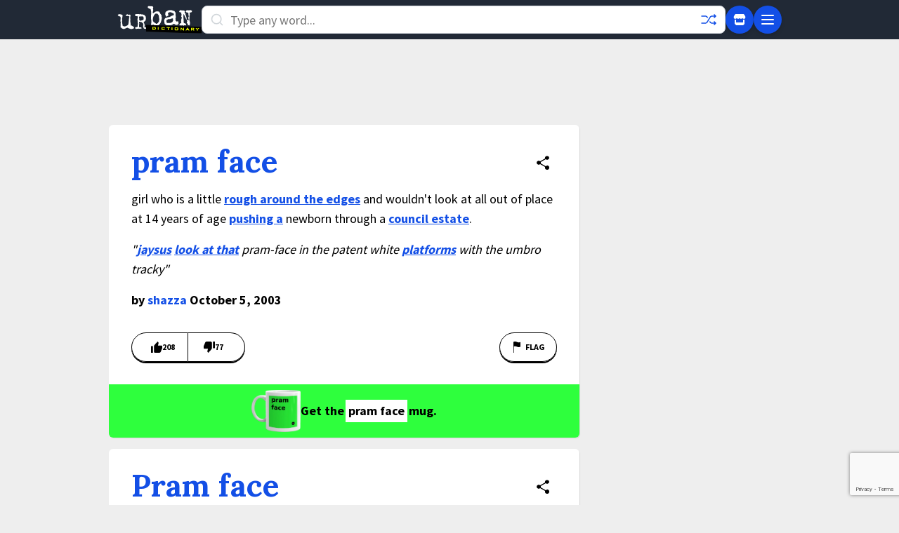

--- FILE ---
content_type: text/html; charset=utf-8
request_url: https://www.google.com/recaptcha/enterprise/anchor?ar=1&k=6Ld5tgYsAAAAAJbQ7kZJJ83v681QB5eCKA2rxyEP&co=aHR0cHM6Ly93d3cudXJiYW5kaWN0aW9uYXJ5LmNvbTo0NDM.&hl=en&v=N67nZn4AqZkNcbeMu4prBgzg&size=invisible&anchor-ms=20000&execute-ms=30000&cb=j3uy1rz5oww2
body_size: 48705
content:
<!DOCTYPE HTML><html dir="ltr" lang="en"><head><meta http-equiv="Content-Type" content="text/html; charset=UTF-8">
<meta http-equiv="X-UA-Compatible" content="IE=edge">
<title>reCAPTCHA</title>
<style type="text/css">
/* cyrillic-ext */
@font-face {
  font-family: 'Roboto';
  font-style: normal;
  font-weight: 400;
  font-stretch: 100%;
  src: url(//fonts.gstatic.com/s/roboto/v48/KFO7CnqEu92Fr1ME7kSn66aGLdTylUAMa3GUBHMdazTgWw.woff2) format('woff2');
  unicode-range: U+0460-052F, U+1C80-1C8A, U+20B4, U+2DE0-2DFF, U+A640-A69F, U+FE2E-FE2F;
}
/* cyrillic */
@font-face {
  font-family: 'Roboto';
  font-style: normal;
  font-weight: 400;
  font-stretch: 100%;
  src: url(//fonts.gstatic.com/s/roboto/v48/KFO7CnqEu92Fr1ME7kSn66aGLdTylUAMa3iUBHMdazTgWw.woff2) format('woff2');
  unicode-range: U+0301, U+0400-045F, U+0490-0491, U+04B0-04B1, U+2116;
}
/* greek-ext */
@font-face {
  font-family: 'Roboto';
  font-style: normal;
  font-weight: 400;
  font-stretch: 100%;
  src: url(//fonts.gstatic.com/s/roboto/v48/KFO7CnqEu92Fr1ME7kSn66aGLdTylUAMa3CUBHMdazTgWw.woff2) format('woff2');
  unicode-range: U+1F00-1FFF;
}
/* greek */
@font-face {
  font-family: 'Roboto';
  font-style: normal;
  font-weight: 400;
  font-stretch: 100%;
  src: url(//fonts.gstatic.com/s/roboto/v48/KFO7CnqEu92Fr1ME7kSn66aGLdTylUAMa3-UBHMdazTgWw.woff2) format('woff2');
  unicode-range: U+0370-0377, U+037A-037F, U+0384-038A, U+038C, U+038E-03A1, U+03A3-03FF;
}
/* math */
@font-face {
  font-family: 'Roboto';
  font-style: normal;
  font-weight: 400;
  font-stretch: 100%;
  src: url(//fonts.gstatic.com/s/roboto/v48/KFO7CnqEu92Fr1ME7kSn66aGLdTylUAMawCUBHMdazTgWw.woff2) format('woff2');
  unicode-range: U+0302-0303, U+0305, U+0307-0308, U+0310, U+0312, U+0315, U+031A, U+0326-0327, U+032C, U+032F-0330, U+0332-0333, U+0338, U+033A, U+0346, U+034D, U+0391-03A1, U+03A3-03A9, U+03B1-03C9, U+03D1, U+03D5-03D6, U+03F0-03F1, U+03F4-03F5, U+2016-2017, U+2034-2038, U+203C, U+2040, U+2043, U+2047, U+2050, U+2057, U+205F, U+2070-2071, U+2074-208E, U+2090-209C, U+20D0-20DC, U+20E1, U+20E5-20EF, U+2100-2112, U+2114-2115, U+2117-2121, U+2123-214F, U+2190, U+2192, U+2194-21AE, U+21B0-21E5, U+21F1-21F2, U+21F4-2211, U+2213-2214, U+2216-22FF, U+2308-230B, U+2310, U+2319, U+231C-2321, U+2336-237A, U+237C, U+2395, U+239B-23B7, U+23D0, U+23DC-23E1, U+2474-2475, U+25AF, U+25B3, U+25B7, U+25BD, U+25C1, U+25CA, U+25CC, U+25FB, U+266D-266F, U+27C0-27FF, U+2900-2AFF, U+2B0E-2B11, U+2B30-2B4C, U+2BFE, U+3030, U+FF5B, U+FF5D, U+1D400-1D7FF, U+1EE00-1EEFF;
}
/* symbols */
@font-face {
  font-family: 'Roboto';
  font-style: normal;
  font-weight: 400;
  font-stretch: 100%;
  src: url(//fonts.gstatic.com/s/roboto/v48/KFO7CnqEu92Fr1ME7kSn66aGLdTylUAMaxKUBHMdazTgWw.woff2) format('woff2');
  unicode-range: U+0001-000C, U+000E-001F, U+007F-009F, U+20DD-20E0, U+20E2-20E4, U+2150-218F, U+2190, U+2192, U+2194-2199, U+21AF, U+21E6-21F0, U+21F3, U+2218-2219, U+2299, U+22C4-22C6, U+2300-243F, U+2440-244A, U+2460-24FF, U+25A0-27BF, U+2800-28FF, U+2921-2922, U+2981, U+29BF, U+29EB, U+2B00-2BFF, U+4DC0-4DFF, U+FFF9-FFFB, U+10140-1018E, U+10190-1019C, U+101A0, U+101D0-101FD, U+102E0-102FB, U+10E60-10E7E, U+1D2C0-1D2D3, U+1D2E0-1D37F, U+1F000-1F0FF, U+1F100-1F1AD, U+1F1E6-1F1FF, U+1F30D-1F30F, U+1F315, U+1F31C, U+1F31E, U+1F320-1F32C, U+1F336, U+1F378, U+1F37D, U+1F382, U+1F393-1F39F, U+1F3A7-1F3A8, U+1F3AC-1F3AF, U+1F3C2, U+1F3C4-1F3C6, U+1F3CA-1F3CE, U+1F3D4-1F3E0, U+1F3ED, U+1F3F1-1F3F3, U+1F3F5-1F3F7, U+1F408, U+1F415, U+1F41F, U+1F426, U+1F43F, U+1F441-1F442, U+1F444, U+1F446-1F449, U+1F44C-1F44E, U+1F453, U+1F46A, U+1F47D, U+1F4A3, U+1F4B0, U+1F4B3, U+1F4B9, U+1F4BB, U+1F4BF, U+1F4C8-1F4CB, U+1F4D6, U+1F4DA, U+1F4DF, U+1F4E3-1F4E6, U+1F4EA-1F4ED, U+1F4F7, U+1F4F9-1F4FB, U+1F4FD-1F4FE, U+1F503, U+1F507-1F50B, U+1F50D, U+1F512-1F513, U+1F53E-1F54A, U+1F54F-1F5FA, U+1F610, U+1F650-1F67F, U+1F687, U+1F68D, U+1F691, U+1F694, U+1F698, U+1F6AD, U+1F6B2, U+1F6B9-1F6BA, U+1F6BC, U+1F6C6-1F6CF, U+1F6D3-1F6D7, U+1F6E0-1F6EA, U+1F6F0-1F6F3, U+1F6F7-1F6FC, U+1F700-1F7FF, U+1F800-1F80B, U+1F810-1F847, U+1F850-1F859, U+1F860-1F887, U+1F890-1F8AD, U+1F8B0-1F8BB, U+1F8C0-1F8C1, U+1F900-1F90B, U+1F93B, U+1F946, U+1F984, U+1F996, U+1F9E9, U+1FA00-1FA6F, U+1FA70-1FA7C, U+1FA80-1FA89, U+1FA8F-1FAC6, U+1FACE-1FADC, U+1FADF-1FAE9, U+1FAF0-1FAF8, U+1FB00-1FBFF;
}
/* vietnamese */
@font-face {
  font-family: 'Roboto';
  font-style: normal;
  font-weight: 400;
  font-stretch: 100%;
  src: url(//fonts.gstatic.com/s/roboto/v48/KFO7CnqEu92Fr1ME7kSn66aGLdTylUAMa3OUBHMdazTgWw.woff2) format('woff2');
  unicode-range: U+0102-0103, U+0110-0111, U+0128-0129, U+0168-0169, U+01A0-01A1, U+01AF-01B0, U+0300-0301, U+0303-0304, U+0308-0309, U+0323, U+0329, U+1EA0-1EF9, U+20AB;
}
/* latin-ext */
@font-face {
  font-family: 'Roboto';
  font-style: normal;
  font-weight: 400;
  font-stretch: 100%;
  src: url(//fonts.gstatic.com/s/roboto/v48/KFO7CnqEu92Fr1ME7kSn66aGLdTylUAMa3KUBHMdazTgWw.woff2) format('woff2');
  unicode-range: U+0100-02BA, U+02BD-02C5, U+02C7-02CC, U+02CE-02D7, U+02DD-02FF, U+0304, U+0308, U+0329, U+1D00-1DBF, U+1E00-1E9F, U+1EF2-1EFF, U+2020, U+20A0-20AB, U+20AD-20C0, U+2113, U+2C60-2C7F, U+A720-A7FF;
}
/* latin */
@font-face {
  font-family: 'Roboto';
  font-style: normal;
  font-weight: 400;
  font-stretch: 100%;
  src: url(//fonts.gstatic.com/s/roboto/v48/KFO7CnqEu92Fr1ME7kSn66aGLdTylUAMa3yUBHMdazQ.woff2) format('woff2');
  unicode-range: U+0000-00FF, U+0131, U+0152-0153, U+02BB-02BC, U+02C6, U+02DA, U+02DC, U+0304, U+0308, U+0329, U+2000-206F, U+20AC, U+2122, U+2191, U+2193, U+2212, U+2215, U+FEFF, U+FFFD;
}
/* cyrillic-ext */
@font-face {
  font-family: 'Roboto';
  font-style: normal;
  font-weight: 500;
  font-stretch: 100%;
  src: url(//fonts.gstatic.com/s/roboto/v48/KFO7CnqEu92Fr1ME7kSn66aGLdTylUAMa3GUBHMdazTgWw.woff2) format('woff2');
  unicode-range: U+0460-052F, U+1C80-1C8A, U+20B4, U+2DE0-2DFF, U+A640-A69F, U+FE2E-FE2F;
}
/* cyrillic */
@font-face {
  font-family: 'Roboto';
  font-style: normal;
  font-weight: 500;
  font-stretch: 100%;
  src: url(//fonts.gstatic.com/s/roboto/v48/KFO7CnqEu92Fr1ME7kSn66aGLdTylUAMa3iUBHMdazTgWw.woff2) format('woff2');
  unicode-range: U+0301, U+0400-045F, U+0490-0491, U+04B0-04B1, U+2116;
}
/* greek-ext */
@font-face {
  font-family: 'Roboto';
  font-style: normal;
  font-weight: 500;
  font-stretch: 100%;
  src: url(//fonts.gstatic.com/s/roboto/v48/KFO7CnqEu92Fr1ME7kSn66aGLdTylUAMa3CUBHMdazTgWw.woff2) format('woff2');
  unicode-range: U+1F00-1FFF;
}
/* greek */
@font-face {
  font-family: 'Roboto';
  font-style: normal;
  font-weight: 500;
  font-stretch: 100%;
  src: url(//fonts.gstatic.com/s/roboto/v48/KFO7CnqEu92Fr1ME7kSn66aGLdTylUAMa3-UBHMdazTgWw.woff2) format('woff2');
  unicode-range: U+0370-0377, U+037A-037F, U+0384-038A, U+038C, U+038E-03A1, U+03A3-03FF;
}
/* math */
@font-face {
  font-family: 'Roboto';
  font-style: normal;
  font-weight: 500;
  font-stretch: 100%;
  src: url(//fonts.gstatic.com/s/roboto/v48/KFO7CnqEu92Fr1ME7kSn66aGLdTylUAMawCUBHMdazTgWw.woff2) format('woff2');
  unicode-range: U+0302-0303, U+0305, U+0307-0308, U+0310, U+0312, U+0315, U+031A, U+0326-0327, U+032C, U+032F-0330, U+0332-0333, U+0338, U+033A, U+0346, U+034D, U+0391-03A1, U+03A3-03A9, U+03B1-03C9, U+03D1, U+03D5-03D6, U+03F0-03F1, U+03F4-03F5, U+2016-2017, U+2034-2038, U+203C, U+2040, U+2043, U+2047, U+2050, U+2057, U+205F, U+2070-2071, U+2074-208E, U+2090-209C, U+20D0-20DC, U+20E1, U+20E5-20EF, U+2100-2112, U+2114-2115, U+2117-2121, U+2123-214F, U+2190, U+2192, U+2194-21AE, U+21B0-21E5, U+21F1-21F2, U+21F4-2211, U+2213-2214, U+2216-22FF, U+2308-230B, U+2310, U+2319, U+231C-2321, U+2336-237A, U+237C, U+2395, U+239B-23B7, U+23D0, U+23DC-23E1, U+2474-2475, U+25AF, U+25B3, U+25B7, U+25BD, U+25C1, U+25CA, U+25CC, U+25FB, U+266D-266F, U+27C0-27FF, U+2900-2AFF, U+2B0E-2B11, U+2B30-2B4C, U+2BFE, U+3030, U+FF5B, U+FF5D, U+1D400-1D7FF, U+1EE00-1EEFF;
}
/* symbols */
@font-face {
  font-family: 'Roboto';
  font-style: normal;
  font-weight: 500;
  font-stretch: 100%;
  src: url(//fonts.gstatic.com/s/roboto/v48/KFO7CnqEu92Fr1ME7kSn66aGLdTylUAMaxKUBHMdazTgWw.woff2) format('woff2');
  unicode-range: U+0001-000C, U+000E-001F, U+007F-009F, U+20DD-20E0, U+20E2-20E4, U+2150-218F, U+2190, U+2192, U+2194-2199, U+21AF, U+21E6-21F0, U+21F3, U+2218-2219, U+2299, U+22C4-22C6, U+2300-243F, U+2440-244A, U+2460-24FF, U+25A0-27BF, U+2800-28FF, U+2921-2922, U+2981, U+29BF, U+29EB, U+2B00-2BFF, U+4DC0-4DFF, U+FFF9-FFFB, U+10140-1018E, U+10190-1019C, U+101A0, U+101D0-101FD, U+102E0-102FB, U+10E60-10E7E, U+1D2C0-1D2D3, U+1D2E0-1D37F, U+1F000-1F0FF, U+1F100-1F1AD, U+1F1E6-1F1FF, U+1F30D-1F30F, U+1F315, U+1F31C, U+1F31E, U+1F320-1F32C, U+1F336, U+1F378, U+1F37D, U+1F382, U+1F393-1F39F, U+1F3A7-1F3A8, U+1F3AC-1F3AF, U+1F3C2, U+1F3C4-1F3C6, U+1F3CA-1F3CE, U+1F3D4-1F3E0, U+1F3ED, U+1F3F1-1F3F3, U+1F3F5-1F3F7, U+1F408, U+1F415, U+1F41F, U+1F426, U+1F43F, U+1F441-1F442, U+1F444, U+1F446-1F449, U+1F44C-1F44E, U+1F453, U+1F46A, U+1F47D, U+1F4A3, U+1F4B0, U+1F4B3, U+1F4B9, U+1F4BB, U+1F4BF, U+1F4C8-1F4CB, U+1F4D6, U+1F4DA, U+1F4DF, U+1F4E3-1F4E6, U+1F4EA-1F4ED, U+1F4F7, U+1F4F9-1F4FB, U+1F4FD-1F4FE, U+1F503, U+1F507-1F50B, U+1F50D, U+1F512-1F513, U+1F53E-1F54A, U+1F54F-1F5FA, U+1F610, U+1F650-1F67F, U+1F687, U+1F68D, U+1F691, U+1F694, U+1F698, U+1F6AD, U+1F6B2, U+1F6B9-1F6BA, U+1F6BC, U+1F6C6-1F6CF, U+1F6D3-1F6D7, U+1F6E0-1F6EA, U+1F6F0-1F6F3, U+1F6F7-1F6FC, U+1F700-1F7FF, U+1F800-1F80B, U+1F810-1F847, U+1F850-1F859, U+1F860-1F887, U+1F890-1F8AD, U+1F8B0-1F8BB, U+1F8C0-1F8C1, U+1F900-1F90B, U+1F93B, U+1F946, U+1F984, U+1F996, U+1F9E9, U+1FA00-1FA6F, U+1FA70-1FA7C, U+1FA80-1FA89, U+1FA8F-1FAC6, U+1FACE-1FADC, U+1FADF-1FAE9, U+1FAF0-1FAF8, U+1FB00-1FBFF;
}
/* vietnamese */
@font-face {
  font-family: 'Roboto';
  font-style: normal;
  font-weight: 500;
  font-stretch: 100%;
  src: url(//fonts.gstatic.com/s/roboto/v48/KFO7CnqEu92Fr1ME7kSn66aGLdTylUAMa3OUBHMdazTgWw.woff2) format('woff2');
  unicode-range: U+0102-0103, U+0110-0111, U+0128-0129, U+0168-0169, U+01A0-01A1, U+01AF-01B0, U+0300-0301, U+0303-0304, U+0308-0309, U+0323, U+0329, U+1EA0-1EF9, U+20AB;
}
/* latin-ext */
@font-face {
  font-family: 'Roboto';
  font-style: normal;
  font-weight: 500;
  font-stretch: 100%;
  src: url(//fonts.gstatic.com/s/roboto/v48/KFO7CnqEu92Fr1ME7kSn66aGLdTylUAMa3KUBHMdazTgWw.woff2) format('woff2');
  unicode-range: U+0100-02BA, U+02BD-02C5, U+02C7-02CC, U+02CE-02D7, U+02DD-02FF, U+0304, U+0308, U+0329, U+1D00-1DBF, U+1E00-1E9F, U+1EF2-1EFF, U+2020, U+20A0-20AB, U+20AD-20C0, U+2113, U+2C60-2C7F, U+A720-A7FF;
}
/* latin */
@font-face {
  font-family: 'Roboto';
  font-style: normal;
  font-weight: 500;
  font-stretch: 100%;
  src: url(//fonts.gstatic.com/s/roboto/v48/KFO7CnqEu92Fr1ME7kSn66aGLdTylUAMa3yUBHMdazQ.woff2) format('woff2');
  unicode-range: U+0000-00FF, U+0131, U+0152-0153, U+02BB-02BC, U+02C6, U+02DA, U+02DC, U+0304, U+0308, U+0329, U+2000-206F, U+20AC, U+2122, U+2191, U+2193, U+2212, U+2215, U+FEFF, U+FFFD;
}
/* cyrillic-ext */
@font-face {
  font-family: 'Roboto';
  font-style: normal;
  font-weight: 900;
  font-stretch: 100%;
  src: url(//fonts.gstatic.com/s/roboto/v48/KFO7CnqEu92Fr1ME7kSn66aGLdTylUAMa3GUBHMdazTgWw.woff2) format('woff2');
  unicode-range: U+0460-052F, U+1C80-1C8A, U+20B4, U+2DE0-2DFF, U+A640-A69F, U+FE2E-FE2F;
}
/* cyrillic */
@font-face {
  font-family: 'Roboto';
  font-style: normal;
  font-weight: 900;
  font-stretch: 100%;
  src: url(//fonts.gstatic.com/s/roboto/v48/KFO7CnqEu92Fr1ME7kSn66aGLdTylUAMa3iUBHMdazTgWw.woff2) format('woff2');
  unicode-range: U+0301, U+0400-045F, U+0490-0491, U+04B0-04B1, U+2116;
}
/* greek-ext */
@font-face {
  font-family: 'Roboto';
  font-style: normal;
  font-weight: 900;
  font-stretch: 100%;
  src: url(//fonts.gstatic.com/s/roboto/v48/KFO7CnqEu92Fr1ME7kSn66aGLdTylUAMa3CUBHMdazTgWw.woff2) format('woff2');
  unicode-range: U+1F00-1FFF;
}
/* greek */
@font-face {
  font-family: 'Roboto';
  font-style: normal;
  font-weight: 900;
  font-stretch: 100%;
  src: url(//fonts.gstatic.com/s/roboto/v48/KFO7CnqEu92Fr1ME7kSn66aGLdTylUAMa3-UBHMdazTgWw.woff2) format('woff2');
  unicode-range: U+0370-0377, U+037A-037F, U+0384-038A, U+038C, U+038E-03A1, U+03A3-03FF;
}
/* math */
@font-face {
  font-family: 'Roboto';
  font-style: normal;
  font-weight: 900;
  font-stretch: 100%;
  src: url(//fonts.gstatic.com/s/roboto/v48/KFO7CnqEu92Fr1ME7kSn66aGLdTylUAMawCUBHMdazTgWw.woff2) format('woff2');
  unicode-range: U+0302-0303, U+0305, U+0307-0308, U+0310, U+0312, U+0315, U+031A, U+0326-0327, U+032C, U+032F-0330, U+0332-0333, U+0338, U+033A, U+0346, U+034D, U+0391-03A1, U+03A3-03A9, U+03B1-03C9, U+03D1, U+03D5-03D6, U+03F0-03F1, U+03F4-03F5, U+2016-2017, U+2034-2038, U+203C, U+2040, U+2043, U+2047, U+2050, U+2057, U+205F, U+2070-2071, U+2074-208E, U+2090-209C, U+20D0-20DC, U+20E1, U+20E5-20EF, U+2100-2112, U+2114-2115, U+2117-2121, U+2123-214F, U+2190, U+2192, U+2194-21AE, U+21B0-21E5, U+21F1-21F2, U+21F4-2211, U+2213-2214, U+2216-22FF, U+2308-230B, U+2310, U+2319, U+231C-2321, U+2336-237A, U+237C, U+2395, U+239B-23B7, U+23D0, U+23DC-23E1, U+2474-2475, U+25AF, U+25B3, U+25B7, U+25BD, U+25C1, U+25CA, U+25CC, U+25FB, U+266D-266F, U+27C0-27FF, U+2900-2AFF, U+2B0E-2B11, U+2B30-2B4C, U+2BFE, U+3030, U+FF5B, U+FF5D, U+1D400-1D7FF, U+1EE00-1EEFF;
}
/* symbols */
@font-face {
  font-family: 'Roboto';
  font-style: normal;
  font-weight: 900;
  font-stretch: 100%;
  src: url(//fonts.gstatic.com/s/roboto/v48/KFO7CnqEu92Fr1ME7kSn66aGLdTylUAMaxKUBHMdazTgWw.woff2) format('woff2');
  unicode-range: U+0001-000C, U+000E-001F, U+007F-009F, U+20DD-20E0, U+20E2-20E4, U+2150-218F, U+2190, U+2192, U+2194-2199, U+21AF, U+21E6-21F0, U+21F3, U+2218-2219, U+2299, U+22C4-22C6, U+2300-243F, U+2440-244A, U+2460-24FF, U+25A0-27BF, U+2800-28FF, U+2921-2922, U+2981, U+29BF, U+29EB, U+2B00-2BFF, U+4DC0-4DFF, U+FFF9-FFFB, U+10140-1018E, U+10190-1019C, U+101A0, U+101D0-101FD, U+102E0-102FB, U+10E60-10E7E, U+1D2C0-1D2D3, U+1D2E0-1D37F, U+1F000-1F0FF, U+1F100-1F1AD, U+1F1E6-1F1FF, U+1F30D-1F30F, U+1F315, U+1F31C, U+1F31E, U+1F320-1F32C, U+1F336, U+1F378, U+1F37D, U+1F382, U+1F393-1F39F, U+1F3A7-1F3A8, U+1F3AC-1F3AF, U+1F3C2, U+1F3C4-1F3C6, U+1F3CA-1F3CE, U+1F3D4-1F3E0, U+1F3ED, U+1F3F1-1F3F3, U+1F3F5-1F3F7, U+1F408, U+1F415, U+1F41F, U+1F426, U+1F43F, U+1F441-1F442, U+1F444, U+1F446-1F449, U+1F44C-1F44E, U+1F453, U+1F46A, U+1F47D, U+1F4A3, U+1F4B0, U+1F4B3, U+1F4B9, U+1F4BB, U+1F4BF, U+1F4C8-1F4CB, U+1F4D6, U+1F4DA, U+1F4DF, U+1F4E3-1F4E6, U+1F4EA-1F4ED, U+1F4F7, U+1F4F9-1F4FB, U+1F4FD-1F4FE, U+1F503, U+1F507-1F50B, U+1F50D, U+1F512-1F513, U+1F53E-1F54A, U+1F54F-1F5FA, U+1F610, U+1F650-1F67F, U+1F687, U+1F68D, U+1F691, U+1F694, U+1F698, U+1F6AD, U+1F6B2, U+1F6B9-1F6BA, U+1F6BC, U+1F6C6-1F6CF, U+1F6D3-1F6D7, U+1F6E0-1F6EA, U+1F6F0-1F6F3, U+1F6F7-1F6FC, U+1F700-1F7FF, U+1F800-1F80B, U+1F810-1F847, U+1F850-1F859, U+1F860-1F887, U+1F890-1F8AD, U+1F8B0-1F8BB, U+1F8C0-1F8C1, U+1F900-1F90B, U+1F93B, U+1F946, U+1F984, U+1F996, U+1F9E9, U+1FA00-1FA6F, U+1FA70-1FA7C, U+1FA80-1FA89, U+1FA8F-1FAC6, U+1FACE-1FADC, U+1FADF-1FAE9, U+1FAF0-1FAF8, U+1FB00-1FBFF;
}
/* vietnamese */
@font-face {
  font-family: 'Roboto';
  font-style: normal;
  font-weight: 900;
  font-stretch: 100%;
  src: url(//fonts.gstatic.com/s/roboto/v48/KFO7CnqEu92Fr1ME7kSn66aGLdTylUAMa3OUBHMdazTgWw.woff2) format('woff2');
  unicode-range: U+0102-0103, U+0110-0111, U+0128-0129, U+0168-0169, U+01A0-01A1, U+01AF-01B0, U+0300-0301, U+0303-0304, U+0308-0309, U+0323, U+0329, U+1EA0-1EF9, U+20AB;
}
/* latin-ext */
@font-face {
  font-family: 'Roboto';
  font-style: normal;
  font-weight: 900;
  font-stretch: 100%;
  src: url(//fonts.gstatic.com/s/roboto/v48/KFO7CnqEu92Fr1ME7kSn66aGLdTylUAMa3KUBHMdazTgWw.woff2) format('woff2');
  unicode-range: U+0100-02BA, U+02BD-02C5, U+02C7-02CC, U+02CE-02D7, U+02DD-02FF, U+0304, U+0308, U+0329, U+1D00-1DBF, U+1E00-1E9F, U+1EF2-1EFF, U+2020, U+20A0-20AB, U+20AD-20C0, U+2113, U+2C60-2C7F, U+A720-A7FF;
}
/* latin */
@font-face {
  font-family: 'Roboto';
  font-style: normal;
  font-weight: 900;
  font-stretch: 100%;
  src: url(//fonts.gstatic.com/s/roboto/v48/KFO7CnqEu92Fr1ME7kSn66aGLdTylUAMa3yUBHMdazQ.woff2) format('woff2');
  unicode-range: U+0000-00FF, U+0131, U+0152-0153, U+02BB-02BC, U+02C6, U+02DA, U+02DC, U+0304, U+0308, U+0329, U+2000-206F, U+20AC, U+2122, U+2191, U+2193, U+2212, U+2215, U+FEFF, U+FFFD;
}

</style>
<link rel="stylesheet" type="text/css" href="https://www.gstatic.com/recaptcha/releases/N67nZn4AqZkNcbeMu4prBgzg/styles__ltr.css">
<script nonce="hrlj9Bnzotgcpe-Bs5nhEA" type="text/javascript">window['__recaptcha_api'] = 'https://www.google.com/recaptcha/enterprise/';</script>
<script type="text/javascript" src="https://www.gstatic.com/recaptcha/releases/N67nZn4AqZkNcbeMu4prBgzg/recaptcha__en.js" nonce="hrlj9Bnzotgcpe-Bs5nhEA">
      
    </script></head>
<body><div id="rc-anchor-alert" class="rc-anchor-alert"></div>
<input type="hidden" id="recaptcha-token" value="[base64]">
<script type="text/javascript" nonce="hrlj9Bnzotgcpe-Bs5nhEA">
      recaptcha.anchor.Main.init("[\x22ainput\x22,[\x22bgdata\x22,\x22\x22,\[base64]/[base64]/[base64]/[base64]/[base64]/[base64]/KGcoTywyNTMsTy5PKSxVRyhPLEMpKTpnKE8sMjUzLEMpLE8pKSxsKSksTykpfSxieT1mdW5jdGlvbihDLE8sdSxsKXtmb3IobD0odT1SKEMpLDApO08+MDtPLS0pbD1sPDw4fFooQyk7ZyhDLHUsbCl9LFVHPWZ1bmN0aW9uKEMsTyl7Qy5pLmxlbmd0aD4xMDQ/[base64]/[base64]/[base64]/[base64]/[base64]/[base64]/[base64]\\u003d\x22,\[base64]\x22,\x22w6IsCG0dOSx0wpPCojQRa37CsXU2EMKVWAoWOUhfbw91CcO5w4bCqcKhw7tsw7EmfcKmNcOtwrVBwrHDjcOkLgwVKDnDjcO4w4JKZcORwrXCmEZrw77DpxHCrMKDFsKFw51eHkMIODtNwqtCZALDtMKnOcOmTMK4dsKkwr/DhcOYeHBDChHCk8OmUX/CulXDnwAUw6hbCMOwwptHw4rChlRxw7HDg8KqwrZUMMKUwpnCk3bDrMK9w7ZGBjQFwoDCocO6wrPClig3WW0+KWPCl8KMwrHCqMOBwqdKw7Igw5TChMOJw4Bsd0/CjXXDpmBaQUvDtcKbBsKCG3J3w6HDjkMWSiTCgcKEwoEWbsONdQRHPVhAwpZYwpDCq8O2w7nDtBApw7bCtMOCw6DCpCwndRVZwrvDqEVHwqI5AcKnU8OdXwl5w4HDqsOeXjxteQjCh8OkWQDCvcO+aT1Zex0iw5RzNFXDi8KBf8KCwplDwrjDk8K/[base64]/DmMKJwpTDhkktfWwvwr0owrkmw67Cl0bDrcKYwpvDgRQrAQMfwrcEFgcGRCzCkMOuJsKqN0B9ADbDhMKBJlfDhMKBaU7DgMOeOcO5wrUhwqAKWz/CvMKCwrXCrsOQw6nDn8Oaw7LClMOnwoHChMOGQ8OIcwDDhUbCisOAdsOywqwNdRNRGRjDuhEyVEnCkz0sw7smbWlVMsKNwr3DmsOgwr7CnlLDtnLComtgTMOxQsKuwolsPH/CimBlw5h6wqfClidgwq/CsDDDn3ABWTzDiSPDjzZfw4gxbcK7CcKSLUnDiMOXwpHCoMKCwrnDgcOpB8KrasOqwql+wp3DtMKywpITwoHDhsKJBkXCkQk/wqvDgRDCv2HCsMK0wrMBwrrComTCthVYJcOVw53ChsOeFgDCjsOXwoM6w4jChjfCl8OEfMO4wpDDgsKswqcvAsOEK8Osw6fDqh/CgsOiwq/CkHTDgTg1VcO4ScKiScKhw5gxwq/DoicAPMO2w4nCgVc+G8OqwrDDu8OQAcKNw53DlsO/w41pak1GwooHAsKNw5rDsiQgwqvDnkPCowLDtsKTw6kPZ8KQwrVSJjR/w53DpFBwTWUtTcKXUcOQThTChk7CqGsrIBsUw7jCglIJI8KtD8O1ZDLDn05TA8K9w7MsRsOfwqVyYMKbwrTCg2UNQl9QJjsNKMKCw7TDrsKyVsKsw5lCw5HCvDTCqjhNw5/Cs0DCjsKWwr03wrHDmnDCnFJvwpYUw7TDvBQHwoQrw47CrUvCvQt/MW5nSTh5wq3CncOLIMKWbCABbcOTwp/CmsOuw4fCrsOTwr0QegzDpwQqw6EgRsOHwrXDr2TDp8KSw481w6XDlMKCaRnClsKHw4rDoUsOKGXCssOxwrJBDkh5asOMw5XCpsKQMFcLwp3CicO8w6jCrMKjwq8KBcKxdcOow7UPw5rDnk5JVioyE8OOf3/CjMOLb2Rcw4XCqsKrw6hPHR3CpA7CkMO4OcOVUSvCujtjw74JP3HDlMOkBMKIJ0luUMKOJFllwpoEw7HCpMO3Zj7Cglxmw4vDosOXwo1awoTDvMKCw7zDiBvDiRV/wpzCl8OQwro1LEtDw5tKw6gzw43CiHNEeHnChgTDqx1YHS8iAcOlQ0khwqZbYhplfwrDuGUJwq/DnMKRwp0iMx/Dk1chwpo/w6PDtSxeacKoXWZUwp1CH8ONw5ktw4vCq3UFw67Ck8KfIR3DhzPDilRawrgjIsKvw6wiwo7CksOZw7XCoB9pQ8KRCsOjESzDgjvDisK9wpRTXcORw4IZcMO0w4Fswp1fBsK+IGrDvBDCkMKtbxghw6AGLzDCtyhCwrnCvsO/acK7RMOcDsKkw4DCisKVwoYCw7ZZeS7Dph1QfG1Tw4VMVcK8wospwq7DjAcGJMOQYXtPRMKDwp/[base64]/Cu3bDlsKcQGTDisOhcgpVO8OqwqgMNGrDiXPCgRTDscKQJHPCpsO4wrcFJz8lInPDlyDCq8OTID1tw7Z6HQXDiMKVw7Nww5ERVMKDw7gmwpzCtcO5w6woH2ZabhLDtcKBHT/Cm8KEw43CiMKhw4ATc8OeW2J8Wz/DtcO5wp5dE2fCkMKQwoR6ZjVdwr0bPH/DkRTChEc7w4TDiFDCksK5MMKhw7kOw6A3XhMlTQdow4PDiD93wr3Cpj7CmQN1ZR7CucOUQ2vCuMOQXMOcwrATwqPCn0FewrI3w5ljw5XCpMOzdGfCpMKBw7/[base64]/[base64]/DpybCtMOpwqPDiMOowpTDisO0wo1/w7DCs8OOXgAQwrljwpzCgVbDpsOhw4Z8YcO3w40HCcK4w4Ncw6gXBn3Dp8OILsOUV8O7wpvDtsONw79SVHpkw4bDsHtNE3bDmMOhESw1wrfCm8K/wrUATMOqNT1EM8KEJsOSwovClMK9IsKnwoHCrcKYbMKMIMOOfilNw4BFYRg5acOOL3ZaXCnChcKxw5seV2coIMOow4DDnDFePENDD8Kaw47DnsOewqrDn8OxMcO8w4rDtMKSWGHDmcOUw6rCg8O2wrheZ8Ofwp3Cg23DhBXCscOyw4DDt3/Dh3xjB2sZw4E0csO3NMObwp4Pw5wkw6rDjcOkw54+w7bCj2ktw48/T8KFCjPCkgRZw6FdwrBGRhjDv1Udwq8LXcKQwoUeJMOMwq8Sw6Z4bcKaRlEaPsKXGcKnfF0lw617O1bDnsOTVcKIw6TCqTLDmWLCjsOfw63DiEV2WcOow4vCscO7bcOTwo5YwoDDs8OfGsKRRMOaw43Dm8OrZnoRwrp4P8KIM8OLw5/Dl8KTFBh3asKsTcOMw6AuwprDp8O6dcK6ecOFDnPDm8OowqtQTcOYDiInTsOkw41sw7YtZ8OJYsO2wpZ9w7Mow7zDqcKtQxLDtsOAwo89ET3DkMOyBMODe3LChhTDsMOxcy0fAsKEa8KFPBp3TMKKAMKRd8KIIsKHElcoW110ZMKKMRYPOT7DuXs2w6VWU1paW8OyHj/Ck2kAw6ZTw4xmalpEw5zChMOqOTNuwrkCwoh0w7LDhWTDq03DjcOfYwjCuDjCi8O4L8O/w5cub8O2GiPDqcODw5nDjEvDnEPDhVwXwrrCrU3DkcOjQcKKDwphLyrCvMKjwq87wqhIw48Vw5rDqMO1L8OxcMKMw7ReVzADcMOWQmFowpAGHFYEwocOwox1Sx88AApOwpnDpybDnFbDgMODwq9gwpnCmR/[base64]/Diz3CjkHDpzvDj8OhGMOiFMKSw4vCt8ODWBXCr8OWw5oQRlrCo8O/SsKHdMOdSMOWNVfDkBHDiz3DrXIvJHVEf0Y6w5gow7bCqyrDhcKJfGwEOwzCncKSw54vw792UQDCgMORw4DDmcKcw5XCjy7DhMO5wr0kwqTDisKDw4xKFQjDqsKOdsKYNcKvYcKHEsKSU8KodQlxPBTCgmnCg8OsCELChsK+wrLCvMOnw7TCpT/ClCE8w4nChUElfBDDvHAUw7DCvibDszQbc0zDkVpwE8KiwrhlCGjDvsOOd8Ojw4HClsO9w6nDrcODwp47w5powpvCnX0jPEsyAsKOwrZRwpFjwqwvw6rCk8OZGsKiB8O0UBhKa2sSwpRmLsKxLsO6VMOFw7E0w4EIw5nDqRZJdsOyw7jDoMONwpgCwpPCmn/DkMO7ZMO5DBgQWWHDssOOw6XDrsOAwqfCoTzDsUI4wrs6AMKSwprDqmnCqMK8TsKlBD3DkcO+QUtkwpzDucKsTWvClRAgwoHDunsHAVFWF15mwpB/XTNcw5HCsCJVb2PDmw3CtcOawo9Ew4/[base64]/CvcKDNznDiFIuw6l0w7TCkULDisOHwoHDgsK0Y0ABJ8K/Sm0cw6fDmcOONCsKw4g3wrLDvsKkQ1BoNsOywrRZF8K3Pz0cw43DisOGw4FIQcO6e8Kuwqwrw6ocW8O8w6MTwoPCgcK4OAzCvsOnw65lwoxHw6fCjcKiJH1uMcO3I8KFPXvCvAfDvcO+wowlwoFDwrLChlADMXTDssKZw6DDlsKWw53CgxwjBH4Iw6E5w4zCnh5BCV/DsnHDm8OBwpnDtWvCgsOAMUzCqsKZfhPDi8OZw4kie8ORw6nDhnPDvsOyNsKdJ8OMwpPDvhTDjsOIQcKOw4HDjiMMw4VFXcKHwo3Dg2h8wq8owo3DnV3DgCJXw4bCqk3CgjA2AcKGAj/Cn094PcK7MXQdBsKHDcOESQnCqgLDiMOcXHtZw7FDwoIYHMOgw5jCqsKHUHXCpcO9w5Evw5YGwqt+fjTCpcO+wq4Aw6XDkCXCuDvCpMO/[base64]/wpzDj2rDosKxwqs6LcO9RMOfRRlRdMO4woLCrsKAw41EwovCqCPDhcOBNg7CgsOmX3k/[base64]/wpZkw4wEwq1Zc2HCpm55N2bDqcOBw7rDu2Edw7pfw7Fuw6/Do8OyfMKhYU3DpsOlwq/DicOXE8OdWkfClnVfQMKRcG14w6jDvmrDicOhw4huBhQsw5orw4/DicOVwpDDhcOyw68THsKDw5RuwqzDgsOIPsKew7cfRFzCrgLCksOYw7/DhBURw69aE8KXw6bDjMK5cMKfw5czw4HDs1dtQnFSX2xoNH/CssO+wopzbFbDvsOQaCjCoEtYwofDisKiwqXDk8K+YD1yAiV1MV0wTlHDhsO2cQQbwqnDtAjDqMOKF2NLw7Y1wpt7wrHCtcKPw4V3XFhMJcODfgw6wo1YTsKhGkTCk8OxwooXwqPDucOBNsKYw7PCql/[base64]/DgU4Edn1iWsO/[base64]/[base64]/[base64]/CmUw/T3fCnsO2w65vHcOYwprDm1zDmsOZwpbCv8O2VsOQwrLCn3wuw6F0QMKVw4zDvcOhJCA6w7HDklzCo8OTAE7Di8O5woLCl8OIwqXCkkXDjsKCw57DnEkMNhdRcSA3VMKQO1BDMQV/d1DCtjDDihtuwpTCnR8BLcOZw6Mewr3CjDbDrxDCo8KBwrJ4DWMQU8OuZjPCrMO1GCPDs8OVw49Owpo2PMOHw4x6ccOVcgx/Z8KQwpDDlhpOw47CrgnDjWzCr3PDrMO/wq1Bw5PCsSfDgixIw4l4woPCoMOCwqwTTnLDq8KGeRkoVXNnwrNgM1/[base64]/Dr8O7TcK1wrfDpGYGwrnDjBorwo0NwpoKw459YsKnFsKxwpcuccKZwqYOTmRSw70qTRlmw7gZfsOnwrfDlk/DpcKJwrHCsynCsiTClsOJe8OQfsK2wq8WwpcmTcKjwrkPVsKWwrIJw6PDqiPDkzhycyXDtDIbFcKBwqfDt8K5c1vCoHpPwo8hw7ppwoLDlTcpV3/Dk8OJwowJwoDDscOyw59xZg09wqTDp8O+w4jDtsKRwqYdbMKaw5XDl8KHTMO5DsOuB0Z0P8KUw6bCtis4wrfDvV4+w61Fw5PDrDh9VMKGBMKPXsOKZ8OdwoUFEsKBKSzDtsOoEcK9w4wiQULDlsOhwrvDoiHDpHULcW1OMlkVwrzDl2vDnA/DvMOdKmnDrQnDrVbCoRDDicKowpgLw405TF5Cwo/[base64]/w4hxJMOXHxPDh07Cp0jCt8OIHMKPw64IV8KYB8KYAsKFMcKaEAfCtxlVC8KpXMO7fDcEwrTDqsOOwq0FIMO0anvCp8Oyw43CsAFvVMO0wrtdwrgZw6/CoUM+DMOzwo9lG8OCwoUGTQVuw7nDm8KIN8KEwpfDj8K4KsKRPCbDv8OBwohuw4DDvcOgwoLCs8KkbcOhJykcw6Q4ScKPWMOXQRsow4U1LSHDrldQE2ghw73CocK/wqFZwprDhsO+HjjCrjjCvMKkPMOfw6fCuEfCp8OiQ8ONF8OaaVh4w4YLQsKQEsO3CcKrw5LDjH7DocKDw6YrO8K/J0fCpElwwqILbsOHFiFJRMOvwrdRcFjCvXTDu1/CrCnCqVRYw6wsw6/[base64]/wpfDm8K4fsKewp9Two/DpCI4wobDrMOYFMOeQcKnwqLCm8OcPsOww6Aew6DDi8KJMi4+woTDgkRdw4xCN1xNwqrCqA7Cv0XCvcOOeArCgcO5VllPV383wokiKwFSdMOYX057AVM0BTtIGMOdGcOfAcOfMMKZwpgfCcOJL8OPcVzDk8O9XRPChRPDnMOQacOBekl3V8KNQA/ChMOES8Onw7ZFe8O/SEDCsVoVZMKYwpbDkkzDlcKEJigCIQfChmlJw5AffsK/w6rDlx9NwrQXwpHDrgbClHbCqUvDpsKbw51pOsKkGMKdw4tYwqfDixDDgMKpw53DhsO8CcKUZsOeIRI9wqPCqBnCmBDDkX4mw4JVw4zCgsOLw612CsKIG8O/w6XDoMKkWsOxwqXCqnfCgHPCgwPComByw5VdVsKEw5llUBMIwpbDrn5PUjjChQDClcO1SWVRw5HDqAvDiGg7w60Kwo3Cq8OwwpFKXcK3BcKxQ8Ojw4wNwrfCszdNLMOoAMO/wojClMO3w5LCu8KadMK9w5fCosOMw5DDt8Kmw6YDwrphTzwGNsKqw4LCmcOSHUBDP1IBwp0oPT/Cl8O3E8OYwpjCqMOzw6TDsMOOBcOKRSzDlsKKPsOrHSDDjMK4wpd4wrHDssOdw6bDjTrCjGvDjMKVZ33DuWLDrwxjwovCk8K2wr8Qwo/Di8KvFMK/wqbCnsKNwrBvf8K8w4HCmjjDnEXCrBTDmEHCo8OnecKSw5nDisOBwq3CncO9w5vDozTDusOCf8KLeFzDisK2DcOZw61eGkZUEMKjVsKXbSopSVjChsK6wpfCpMO4wqEfw4QkGA7DlnXDshfDr8OVwqTDnkgbw59KSH8bw4TDtXXDnh5gGVDDnAJKw7PDvB/CmMKewo3DsCnCpMO8w6Qgw6ILwrgBwoTCi8OWwpLCnDt0NCEuUAU8woLDgMOnwoTCmsKnw6/DjV7DqjUdVl54LMKKemLDjQJAw6XCk8KAdsOKwrRSQsOSwrXCv8KEwoE+w5LDocOlwrHDs8KnbsK/bCnDn8Kfw5fCpCXDqjjDqcKFwrfDuiVzwpcLw7NLwpzDiMO4OS4VRB3Dj8KIKiLCvsOjw4DDnEQxw6XCiw3DjsK8wq/[base64]/[base64]/CjBYeEGgjw6XDqcOCw59owpjDumY4eAU3w5/DkAc9woPDncOgw5xbw68DCFzDrMOIacOuw4MlOsKGw5RRSQ3DqcOPR8OPbMOBWB3CukPCgTjDr0nDq8KsLsOhcMOlVwLDoBDDrlfDv8OcwprDtMOBwqQQTsK/w4lGNQnDinzCsF7CpgvDgDAydnvDj8O1w47DoMKVwqLCmGdvFnzCkVZEUMK+w6PCsMKDwoXDpinDnhYneE0SD11jWnHDol/CkcKLwrLCi8K9BMO+wrLDoMOXVV/DkUTDpVvDv8OzJsOuwqTDpcKYw67DjsKzLWFJwqh0wofDnEomwr/[base64]/Cm8OxODEfw4E9woBRwobCjRrDu8Orc8OYK0zCtitfKMOocGt3ecKFwr/[base64]/[base64]/Dg2rDlxcdwpnDlsKpw4LDo3/[base64]/CgcK5TcOaC8Oyw4cVwroxSF0RwrPDjcOGwoLCvT/DgMO/w5BTw6vDlk7CrTZwEcOLwoTDsB1SLGfDmGNqE8KtB8O5N8KaTgnDmFdBw7LChsO0NRXCuTEEVsOXCMKhw701Y3XDmR1qw7fDnjx4wqzCkxoBU8Oib8OmFiDCrsOYwrXCtH/[base64]/DnHAkwpk5worCkADCsQHDuwDCg8OLUMK4w7B+wqICw5Q1IcO1wpvDq3gqV8OwIUnDtkzDqsOcfwzDrCZaekB0SMK0LxY1wpIqwrDDinJmw43DhMKzwpbCqRIkKcKGwpDDpcOQwrkFwosLFUAzbT3CrAzDuDXDo1nCssKeB8Klwp/DqR/[base64]/ClMOpDS7ChsOuwoJTPB1Dw6Q5aA9Vw5BkbMKGwrfDsMOaXmMDPDvDgsKOw6fDizDCvcOZCMKWKHnDqsKWCFXDqwdCJCB9aMKQw7XDv8KRwrDDmhMCK8KlB3jCiGMowrJww6rCqMOBUxBSEcK9W8OZQTzDnCrDi8OWJiZ8eHoYwrHDk1/DsGjDsSXDkMOdY8KrC8Kew4zCp8OPEiA1wpzCkMOVDCxVw6DDjMOMwpzDsMOKQ8KWVEZww68QwrUVwofDncO3wqwIGnrClMKQw7xkQBI3wpMEAMK7IibDm1kbc2BywqtGa8OMT8K7w7sPwp99DsKMZAJCwp5cwrbDsMKeVnV/[base64]/w6dYw5HCmXYjcMK1czkCZ3nCo3LCux9ewrlmwpXDvcOtJsOYWXlEcsOWF8OKwoMpwpBJHRvDuwd+DsKgTm3CvQPCusOwwpA6EcK1X8OLw5hRwrBgwrXCvhVfwos8w6t5XMO/K3AHw7fCu8KwBxfDjcO5w7R2wotQwoMHXF7DkkHDuHPDiw0FLR1Yd8KzMsKLw7kNI0XDicK/w7XCt8KRHknDqwbCicOpGcOCMhHDmcO8w4AGw5RgwqjDlHMpwpzCuyjCl8KIwoBtHBZbw7V0wr/DjsO8JjjDlRHCu8KxcsKfXmVOworDrT7Cm3NfWcOnw7hffcO/dnBrwp4eUMOGYMOxWcOUE3QWwqkEwovCpMOSwpTDgsOQwq5pwqPDjcK2QMOdScOtMV3CmkDDkUXCsk06wobDpcKJw5INwpjCisKHM8OwwrhYw73CvMKaw7bDgMOZwpLDv3zCtCrDh0F9JMKAUcOZdQVaw5FcwoB4wqrDp8OaDE/DsVdQLcKOHzLDqB4MN8KcwoTChMO/wqfCksOTPnXDpMKxw5c7w4/DkH7DoT8twrvDiXI7w7TCtMOHX8OCwoTDu8KNUz8+wpbCtl0/L8O9wrYNXcOhw6ofVXorJ8OMcMKxS2/[base64]/w4sSWnfCk8KJwojCv8KswpxlAMOow77CllABwpXDpMOCwrzDnHEEWsORwqcIXmJkG8O3wpzCjMKiwqsdeA53wpY+w5vCsVzCoRN6IsO1w7HChFXCoMOOXcKpa8ONwooRwpVLF2Ibw57DnyLCucOBMcOIw4ltw5xES8OLwqJ5w6XDnyZGNiEMSltww41mIcK7w4lrw6/DgcO1w7U0w5HDuWrDlsK2wonDjQnDhSY4wrEMFGHDiWxnw7PDtG/CrgzDssOvw5nCjcOWLMK4wqdHwroTcF1TSXFiw6l6w7nDsnfCkMO8wq7CmMKEwozDmsK1SVZ6MwEYJ2BzB0XDtMOewoYCw5tWZcKhU8OIw5rCkcOPG8O6wrnCuXcMR8OwD27DklEHw77CoSjCn2UUasOAwoYVwq7CnBBoOSzClcKxw6sXU8OBw6LDo8KeC8OMwqFbeR/CvRXDjDJ0wpfCtR9RAsKaBGHCqiRJw4QmbMKxE8K5PMK+WEEiwp02wogtwrEkw4BLw5TDjRJ4WHYnHsKqw7B6FsOxwp/DmMOlCMKCw6PCv31FA8KxMMK1V13CqiRiwoxAw7XCo1dOTR0Qw6nCun4kwoZ0G8OHBsOlGT02MCRXwr3CpH1aworCtVPCrjHDhsKyF1XCr1UcM8Oqw6xsw74lG8K7M0MIDMOXfMKAw657wpMxfCxmacOTw4nCpsODAsKbFh/CpcKNIcK9wrTCrMO1woUPw6bDrsK1woFQE2liw6jDgsKkSEzDvcK/cMO9wo53bsOVbmVvTQ7DgsKdU8KGwpTCnsO0RCzClCvDqCrCixJRHMOXI8O8w4/CnMOtwq9owpxuXmFIFsOMwrwfN8OdCD7Cq8KELUrDtDdCeVdfMgzCk8KlwoQSVSbCmcK/S0XDljLChMKlw7VABsOcwpjCnMKUTsOzGVDDicKTw4Enwo3Ci8KIw7nDnkDCmksow4QTwqE8w4rCnsKmwqzDuMKbdcKcLcOUw5dfwqDDqsKOwqkNwr7CshUdJ8K3H8KfS2rCucK+IXvClMOpw48xw5J3w68PFsOQdsK2w44Rw5nCrSzDjcOtwr/[base64]/CscKYacOowrVrw50AU0oRwoUlwoLCpsOAVMK+w7g9woAyOsKCwpvCg8K0wrkUTcKhw6R/[base64]/[base64]/wprCnwDCiQkFw69PNCMxwofDn3BeYE7CmB5Iw6PCiQTCjX0Nw5BOMsObw4nDuTXDncKRw5Ymw6jCsWwSwqwUacODb8OTG8KWVm/[base64]/[base64]/DhjUvwpXDh8Kwwr0cw58vVyE4ARppwoNuwpTCpHA6QMKXw6jDvnECBDTDqBR9NsKfc8OReRHDscO4wr8BI8OVIyx+w5YOw5/DtcO4IBXDpUfDocKjGmwOw5HCg8Kvw7rCksO8wpnDqmcgwpvDlB7Cp8OnH2R/bQARw4jCtcOSw4rDgcK+w6QtWSxWe2EGwrfCu0XCsVTCjMK6w7/[base64]/DmkDDu8OZw4plEMK6w4XDvAnCvMK/SVpVMsONMMO/wpPCqMKNwoM6wozDqnA6w4rDgsK1w5J1SMKUdcKvMXbCs8OeUcKjw7oganEBf8OSw7lkwrIhAMK6C8O7w5zCoxfDv8K1IcOTQEjDgsOET8K/LcOKw6VqwrTCvcO0VTALcsKASzcbw5FCw6lTfTAIOsKhVRAzXsKVHzHCpS7CjcKpwqtuw73CgcKnw7zClMK9SGsuwqZAdsKkHzDDpsKkw6VrQw49wo/Dpj3DqyAzJ8OEwr9zwrJOZsKDesO8w5/Dv2YsMwVuSXDDv37CvTLCucOnwoLDpcK6GsK3GxcWw53DtSgCRcKMw6zCpREyIxrDoz1Qw7stKsKbJ2/Dl8OYBsOiSxV+Mj02bMK3VDHCjMOlw4wcEH8Iw4DCqlVnwr/DpMOOEgIXbxppw4xvwrHCrsODw5DCuTXDu8OdA8OfwpTCkhPDtnHDt10dbsO2Yz/DhMKyMcOzwohbw6fCmjHCkMKDwrNXw7R/[base64]/[base64]/F8OvAMOYw6TDi8KiQ24gwpE/S3Y9LsKiw7fCngrDvcK6wq06V8KJBT8dw5bDnnTDtzPCjkLCpcOjwpRBaMO/w6LCmsK9VMKQwoVnw6vDtkzDv8OmU8KUwrY2w59mSEANw5jCrcKFVmh6w6U4w4fCtCdPw4p5SxoswqAIw6PDo8OkYkwTTSTDt8Onwp02A8KRwovDusOWLMK8ZcOJCMKdFA/CqsK+wrzDmMO0CzQIblHClFVtwoPCoTzCgsO5LMOXO8OgUl5PJcK/w7HDicOxw6kLF8OaZsK8WsOkLsKVwoRBwqUMw4rCiUkrwr/DjX1Rw6nCjjZ3w4vDq3RiL2QvV8K+w6BOFMKGGcK0ccOiNcKjQXcOw5dsLA7CnsOFwoDDrD3Dqg0TwqECaMOlfcKNwpDDnn4bUsOSw4LCq2JHw7fCssOFwrJEw4rCjcK5KDnCh8OKQiAHw7fCkMK7w7E+wpNyw67DiB0mwrvDtXVDw4/[base64]/DnDzDrsK0dyrChsKPwqdYNMOCw5Uvw5kOAj8JbsK9LE/CvcO5w510w5bCn8KIw40QBSvDgAfCmxxrw6ExwqFDEQgNwoJJPQ/Cgj5Iw4rDqsKrfi4JwqZUw4EHwqDDkiPDmyHCpcOVwq7DgcKqA1JdRcKzwpDDow7DkzM+BcOXAMOJw7VOBMOdwrXCusKMwp7DssOBPgpuaRDDrXvCjMOMwr/CrSMPw5zCoMOlAmnCosKkQcOQFcONwr/CkwXCgDonRCfCqWU0wpfCmCBPZsKzG8KIRmTDqWfCrWdEdMOiRsOpwrbCoWFpw7TCjsK6w7tfKx/Di0ZiHG3DnlBnwrzCpVbDnW/CnDEPw5kLworCpW1yNUwsXcO8Jj41R8KrwpgdwpJnwpYSwpwBMinDgxxUFMOCb8KHw6TCvsOQw6LCqkkyZsOjw78sdcKLBloIYWg2wqEwwpt4w7XDusK1IMKcw7fDhsOnZj8pIwXCucKsw48Kw5Fcw6DDgwPCsMKnwrNWwoPDoCnCqcOKOQw8AyDDg8OrUHYiw7/Cvx3Cu8O7w79wO3Eowq4nB8KJaMOUw6smwqk6NcKnw7DDusOqRMKpw69GFTfDrVhCG8KAQB/CpGYmwp/Ci2kow59AGcK5UlvCqwrDosOYMnLCogsgw5hXU8KgWMKYWG8LV3nCuGnDhcK3TEfCvVnDuUhBMcK2w7gNw4PCt8K+SDR5KzIWBcOKw5fDq8OvwrTDpVImw5lPaG/CusO3CFjDrcK3wqQLAMOcwrXCqjgYR8KMFE/Cqy7DgMK+CQMIw689SjDCpV85woXCs1vDnm5Ww7ZJw5rDliclKcOscMK3wqsNw5sdwqsdw4bDnsKkwqjDgyXDncO0HQ/[base64]/CizUgw73Co8OZwpnCtsKBDSrCi8OKw6gvAhfCrcOtJHRMQHPDlMK3bQkMRsKvJcKQS8KJw7vCj8OlZMO2YcO6wpg9S3bChMO/wo3CpcO3w4oswr3ClSwOAcO/JjjCrMO0Swh7wrtPwp18XMK8w7MAw7dLwqvColrDicKzdcK0wpRKwpBEwrjCuzwwwrvDtlnChMKcw4xJW3tTw7/Duktmwo9OMsOPw43Cvn1jw7nDt8OfGMKCH2HCiyrDsCQowpYrw5ceIcORAz5nwpvDisKNwp/DsMKjw5nDgcKZdsOxQMK4wpDCjcKzwrnCocKRLsOTwrgvwqFrJ8OOw7zCi8KvwpvDqcOfwoXCgCcxw4/Ch0drG3fCoS7CuF4mwqTCj8O/d8ORwrzDq8KKw5cQfW3CgwTCp8Khwq3CuTs2wr4AA8OXw5LClMKRw6zDkcKjIsObAsKaw57DscOpw4HCtl7Cq0Uew7zCmQ7DkEFFw5nCjkp6wonDo216wp/Ct07DvXfDksKeWcKpJ8KbesOqwr0nwqPCkFDCucOww70Pw40EPBBWwpx3K1ovw485wpZCw5Iyw4fCk8OwX8OpwojDgMOYM8OaP1BSHMKSbzrDnWjDjhvCksKVHsOFHMO4w5M3w5PCrQrCisOswrXDg8ONT2hXwqsRwo/DscKAw78LA04vVcKDWh7CksOmQWjDpsKBZMKQTnfDsxALBsK/wqjCniDDkcOFZUc0wqQuwog2wrhcH3Utwrd6wpvDhjJeBsONO8OIwpV4LkwHB2DCuDEfwpDDgHnDiMKjeWfDl8KJK8Ocw6LClsOpWMKDTsOoAVLDh8KwIhFVw48eXcKRN8O/wq/DsAA/Hn/Dmhcbw69zwq4HZyhrGMKYcsK1wqQDwqYAw6ZUb8Krwrp4w7tCZMKPLcK3w4Utw5zClsOFFSpsNh/[base64]/[base64]/w6LDiGYNACVLwqnCvMOYw6bCrmnDmQHDscKzwrJNw4rDhwpDwqzDvwfDv8KFw7TDq246wp4Dw5lxw4nDjH/DizXDl0fDmsOUIA3DtsO8w5/DoUd0wokiJ8O0wqJrBsORXMKMw53Dg8OONzzDgMKnw7d0w7ZIw77ChAB/XUDCqsOHw63CoEpgVcONw5DDjsKbO2zDm8Kyw7YLVMOYw4EhDMKbw68yNsOiXz7CuMKSJsKaW0rDqzhEw7oJHiXCh8KAw5LCksOuwovCtsOjPxdswpnDicKxw4A9SknChcK0aG/CmsOoZXLChMKBw7w1P8Ohb8KNw4opeSzDoMKLw4HDgCvCicKWw5zCj0rDlMK9w4QpTwFHOnwQwrzDjcOjbRLDui8TSsKxw4xqw6Uww6JfAkzCr8OWH27Cj8KON8OPwrbDvS9kw67CoXxFwplswpTCnjDDg8OCwqt/FsKOw57DuMOZw5rChsK9wq93BjHDugpHbcOGwp7Cg8KEwrzDoMKIw5TDlsKAIcOmcFPCrsOQwrkYFkBBe8KTEH3DhcKFwojDnsKpLcKfwp/Ck3TDhsKSw7DDlg1FwpnCncKHL8KKBsODWmZpBcKpYx16KyXCnHByw7VqFwR6A8Ozw4HDhi3DmFTDisK9XMOLZsKzwqrCucKxwrzCjSkMwq9pw7MpbmYzwqTDu8KXF04VesOdwptFdcKowpbCowzDocKxUcKja8K8TMKze8KYwphrw6Ndw5M/w7MKwpc3cT7DpwnCiGNNw4sjw5UAfCHCiMO0wpvCoMO5E2XDpgTDl8OlwrfCswsVw7TDn8Kaa8KTW8O9woTDqmh/w5PCpwfDvsOfwprCkcO7CcK9PFkWw57ChSdRwocWw7FXNmJeQ3PDk8OOwrFOUj5aw6DCuS/Dhz/DlCYOMFJkOA0BwpVpw4jCqMOLwozCkMKpOsOww5kHw7ogwr8awrbCksOGwo/DnsKsEMKQPAsYSypyaMOfwoNrwrkpw4kGwrDClG0GcnRsRcK9GcKDBVrCocOiXmMnwpTDoMOQwr/DgkrDmGvCocOCwpjCocOfw68fwpTDjcO+w5XCtEFKZ8KLw6zDncO5w4QMQMO7w5/CvcO0w58tEsOBIj/DuVEhwrzDp8KCCW3Dnglew4pgfCZid0PCi8OZHQgDw49LwrglajYNZU48w6PDrsKCw6MrwoslCUYAfsK5OSZpP8KLwrDCjMK6QsOlIsOHw4zCvMO2LcOrDcKIw7U5wowmwrjCnMKhw4c/wrBmwoPDgMKdfMOcT8KfamvDjMOIwrJyElfCgsKWFVbDoCDDsk3Cpm0/ej/CtRPDgFJQKGpTScOkSMODw5FSMTfDuA18VMKUSBRiwr0Hw6LDvMKtPMKdwq/DscKywrknwrt3I8K2dHnDq8OiEsOKwp7DgkrCkMO/wphhNMK1PGnClcOJJjtOKcKxwrnCohLDpcOERB4jwpjDlDbCtsORwrrDhMO1eVfCl8Kuwr3CgnLCukdcw7fDsMKowoE/w5Iaw6zCu8KiwqTDlmTDm8KTwp/DinNjwq5ow7E0w6fDkcKATsKUwosrP8KNQsK6SE3CmcKcwrEuw77CijPCthU/XSLCnxURw4DDoxMgNwTCnzXCosOoSMKLwpkpYgbDucOzNW15wrDCosO6w5HCl8K5fsO1woR4LFnCncODcUUQw5/[base64]/wpFJw4fCj29rwr4YwpkJwo8gXz3CjScRw5MIa8OnSsKbYsKRw6BrTsOfRsKrwpnClcOHVcOew5jCkSpqVSfCjSrDnRjCqMOGwpRcw6Z1woYpDsOqwrREwokQFUzCl8KjwqXDocO+w4TDk8OFwqzCmjbChcK3wpZhw6wcwq3DnnLCg2/[base64]/ClSAXwp3Dk8K3LMOrw4tAw7nCosKKPnIiO8Oew7TDsMKFNsORdR7Dv0odRcKGw4/DlB5Nw7VowpMFWmrDs8OIByDDnGBsKsOyw4IdbkHCtU7CmcKUw5rDiiPCkcKiw5tDwrHDhg52P3MZCApvw4ckw7rChQfCngfDtkB/w5xsNTE8Ox/DgsO7NsOqwrwbDwF2PS3DhMKGYV1nTG0OY8OwCcKOcAlEfFXCo8OKXcK6bUp6ejoIXig/wqzDlTZaU8KxwqvCtyLCgA9Dw6QIwqNQOkIAw4DCpH7CiXbDsMO9w5Jmw6QTfcOdw4orwr/Do8O3O0jDusOyTcKkFcKww67Dp8Oyw5LCgTrDjRQJUirDlAsnNjjCncKjw40Ywo7CiMKmwrLDjVUJwroYJwDDmDIkwp/DqjDDlhxiwrvDsEDDoQTCgMOiw6kFBsO+EMKaw5XDm8KvSGEYw7rDmsOtbDcGd8OTMELDhgQmw4nDunQNacOjwppyHWnDmyFJw4PDjsOuwpcEwqtNwq/DucOmwqNKEmjDrCdjwpxAw4bCq8KRWMK5w6TCnMKYBg9tw6A3HsK8LhXDuXRbWn/[base64]/[base64]/woXDhMKNw53CtsKBKzYawpZ/dE/DgFDChnfCiTXDmUDDs8OFRw0Jw4vCkXPDlkUGaQ/Cl8O8PsOLwprCncKaFsOGw7XCtcORw5VSSEp8YBIuDy8dw5rCgsO8w6rCr3EOeFMqwrTCvnlxdcOxCk9yZMKnAgwyCx3Cl8Odw7EXbHLCtWDChC3DpcKMfcOJwr4dZsOLwrXDnSXCqUbCiwXDqsOPCkkGw4U6woPCs0DCkRkzw50LCBQ/Q8K4BcOGw7LCp8OEU1XDnsK2VsOBwrhVV8KVw5hxw7jDnTUoacKAVCpuSMOKwo1Jw4/CogDCk3QLJXzDncKTwqYYwo/[base64]/[base64]/DiV3Clg3CpEzDjAELwrIWw7oZS8Ozwp4AWBJdw7vDiDDDi8O0ZcK6WknCvMK5w7/Cmj4zwoYnZ8KswqIcw7RgA8KhccOpwpNiAGwLO8OYw7pkTsKYw7/CksOcDsKOQcOowpPCukwhOiomw6t/FnLDmijDsEtewo3Dl25/[base64]/[base64]/CjMKuIG/Cn8OrbEtPwrhSa2PCrWvDmhHDhUzCv3VYw5Ymw58Lw6Vvw7QWw7DDlsO2CcKcB8KQwpvCqcOKwoh8YMOWTQrCj8K7wonCrMKJwohPM0bCmQXCr8O5PH4Yw43DrsOVIi/Cvg/[base64]/Ck8Oew4zDh8KLw73DkGbDtMKbBkTCqMKLw7vDqMKcw4xECFEBw69fA8KmwqNjw6UaM8KZMhbDkMKkw7jDrMOiwqfDtAlRw64jA8Okw5/CpQ3Dk8OtNcOSw7lEw48Pw4JYwpYEaA3Di3Y/w5RxfMOUw4N1PsKbSsO+HShow4/DryHCvVHCoFfDlUfCqG/Dn20PUzvCs2TDo0kBbMOawoZJwqZRwpozwql/w4VFSMO5LhrDtGlxTcKxwrwscSxnwq59acKFwolyw7bDqsK4w7hFA8OQwpI5FcKawqnDrcKCw6/CrhVowpDCmz02AcKhCMK2XsKCw6VAwrxlw6V4U1XCg8OpD23CocKDAnVew7/DojMoeAfDgsO4wr0Zw7ADFhNtV8OgwqnCkkPDhcOATsKjVMKBLcOVSVzChMO0w5DDmS0Fw6zDjcKLwrjDtjZBwprCisK4wqZgw6B/w6/Dk08HYWTCksOKF8OMw7J1w6fDrDXDsnk6w7BPw7rCiwDCnw9FV8K7QC/[base64]/[base64]/Cg8OnwonClFjDrcKYw5XCmcKMwrBoOVgUG8OZwppAwotmK8O4WgQ2XMKaOGnDhsKRPMKPw5TCrC7CpgFzZk5Vwp7DvT8rSlLCr8KGMBzDkcOEwol3Om7CrBjDk8Okw6Y5w67Ds8OyTx/Dg8ODw7EfYMKpwovDqcK5EV8mVGzDnXAKwopiD8KnOsOMwrgzwpgpw6bCusOVI8KYw5RTwqjCqsOxwpkMw4XCuCnDmsKeEhtUwoLCqWscDMK6e8Opwr/CsMKlw5nDqGjCssKzdEwFw6DDk3nCpUfDtFrDuMO6wqh2wqjCl8Omw7hRRTZJW8OLT1VWw5TCiVJ/[base64]/[base64]/Ch8KsDMKSwqM6w7jDocKPHQTCt2XCmGzClGzCmcOlQcK9c8K1bHfDgMKuw4XDlsKTQMK7w5nDnsOeTMK1OsKHI8OQw69BV8OcNsO8w6rCjMKXw6Ftw7Yewr8fw4Qpw7PDlsK0w53CiMKaHBouOyZOTxFWwrsGw7DDrcKzw7jCn2bCtcOWMT9/[base64]/CvX48UiY+I8KzMwEGMMOnBcK/OAnCuArCkMOrYA4TwpcQw71XwrvDi8OTdksbWsKvw5rCmijDoArCmcKSwrzCvkpPXgkvwr5iwr7CsVzCnhrCoRBpwr/Cq1DDrgzChw7Cu8K9w44nw7hFDmzDisO3woIfw4suEMK1w4fDvMOWwqzCpgJKwp/Cs8KgHcKBwofDgcOEwqtxw5jCmcOvw6AMwo7DqMKkwqJWwpnCv2wJw7fCtsKLw7ImwoETwqpdDsOQeBDDo2PDo8K2wo4kwo3DqMOSa0DCucKZwrDCklZga8KFw41WwoDCqcKhUsKuGCXDhhrCowXCjD8AA8KGVSXCmcKJwq1wwpw+QMKSwq/CuR3DqsOgbmPCunoaIsKibsKSEjzCnhPCkGfDhFVEecKRwqLDjxBWVkRyTlpKX2lyw7BkXwTCmWHCqMK/w7/Cuj8FZUTCvhJmGyjCjcObw5V6aMKDUyccwrx6LW8kw5zCjcOiw5/Cpg0Bwpl0Rh0TwoViw6LDnD9Qwp54O8K/wqbCocOMw6UJw7xpK8KBwoLCqcKjHcOZworDpFnDpgLCg8OZwonDlko0NT0fwonDkD3CssK5STnDs3sJwrzCoiTCvhlLw5NtwqjCgcKiwqZxwp/DsCrDvcO+w74ZMQ91wpl/LcKNw5TCr3nDjGnCiQHCvMOGw5J5w5jCmsKpw6zCgDNHOcO/wo/[base64]/DtsKyXcO0NWBsDsKmYRVewoE4wqdhw6psw6snw798YcK+woQbw7PDucOwwoA5w6nDm30BVcKbTcOVKsK8w4jDuxMCV8KfEcKgAGjCnnnDklnDj31RakzCkR4ww63Du3bChktOfsK/w4zDs8OFw5bDpjJ7HcO/TQkFwrN8wqM\\u003d\x22],null,[\x22conf\x22,null,\x226Ld5tgYsAAAAAJbQ7kZJJ83v681QB5eCKA2rxyEP\x22,0,null,null,null,1,[21,125,63,73,95,87,41,43,42,83,102,105,109,121],[7059694,174],0,null,null,null,null,0,null,0,null,700,1,null,0,\[base64]/76lBhnEnQkZnOKMAhnM8xEZ\x22,0,0,null,null,1,null,0,0,null,null,null,0],\x22https://www.urbandictionary.com:443\x22,null,[3,1,1],null,null,null,1,3600,[\x22https://www.google.com/intl/en/policies/privacy/\x22,\x22https://www.google.com/intl/en/policies/terms/\x22],\x22QtHIlqXTfjxmXSJ9BlXlL7SHEpEIZtLuZQctMczJvFE\\u003d\x22,1,0,null,1,1769690825583,0,0,[200],null,[122],\x22RC-ji9rtbj7sTmqWA\x22,null,null,null,null,null,\x220dAFcWeA66EBIglWmutzgC5zk_J7h2eeHX58VFRWN7RIIt_BKhL2HwTTSs6dzRROl8AcRaV-fz71H3K6YQ2Sk6sfwmsoqBpomE6g\x22,1769773625556]");
    </script></body></html>